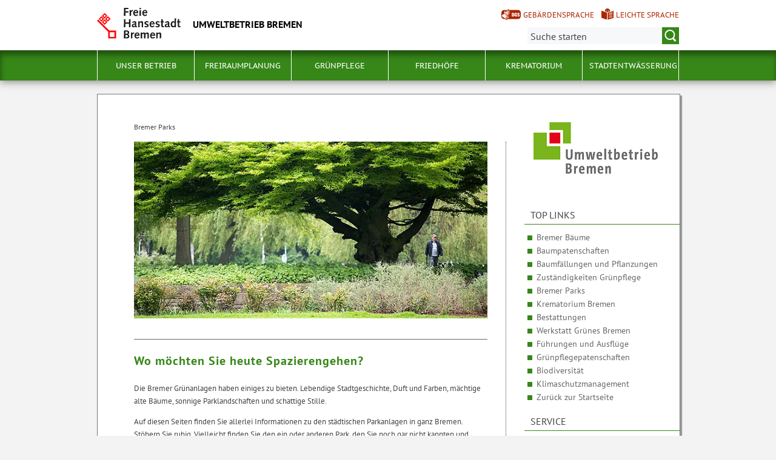

--- FILE ---
content_type: text/html; charset=utf-8
request_url: https://www.umweltbetrieb-bremen.de/bremer-parks-1467
body_size: 12456
content:
<!doctype html>
<html class="no-js" lang="de">
<head>
    <script src="/static/notSupported/notSupported.js"></script>
            <link rel="canonical" href="https://www.umweltbetrieb-bremen.de/bremer-parks-1467"/>
    <title>Bremer Parks - Umweltbetrieb Bremen</title>
<meta http-equiv="Content-Type" content="text/html; charset=utf-8">
<meta name="keywords" content="Bremen, Parks, Bremer Parks, ">
<meta name="description" content="">
<meta name="author" content="">
<meta name="viewport" content="width=device-width,initial-scale=1">

<link rel="shortcut icon" href="https://www.umweltbetrieb-bremen.de/fastmedia/3/favicon.ico">
  
  <noscript>
      <link rel="stylesheet" type="text/css" href="/sixcms/detail.php/template/01_noscript_css_d"/>
  </noscript>
  <link rel="stylesheet" type="text/css" href="/sixcms/detail.php/template/01_css_d?lang=de"/>
  <link rel="stylesheet" type="text/css" href="/static/css/html5/style.css"/>
  <link rel="stylesheet" type="text/css" href="/sixcms/detail.php/template/01_portal_css_d?lang=de"/>



<script src="/sixcms/detail.php/template/00_script_js_d"></script>

</head>


<body class="kogis">
<script>
    document.documentElement.classList.remove("no-js");
    document.documentElement.classList.add("js");
    document.body.classList.remove("no-js");
    document.body.classList.add("js");
</script>

<nav title="Inhaltsbereiche direkt anspringen">
    <ul class="skip-links">
        <li><a id="js_main_nav_workaround" href="#main_nav_anchor">Zur Hauptnavigation</a></li>        <li><a href="#main">Zum Inhalt</a></li>                   <li><a href="#marginal">Zum weiterführenden Inhalt</a></li>                <li><a href="#footer">Zur Fußzeile</a></li>    </ul>
</nav>

<a href="#main_nav_anchor" aria-label="zur Navigation" class="navbar-toggle" data-toggle="offcanvas" data-target="#myNavmenu" data-canvas="body">
    <span class="sr-only">zur Navigation</span>
    <span class="icon-bar"></span>
    <span class="icon-bar"></span>
    <span class="icon-bar"></span>
</a>
<nav id="myNavmenu" class="navmenu navmenu-default navmenu-fixed-left offcanvas"></nav><!-- Matomo 1.0 -->
<script type="text/javascript">
    var _paq = window._paq = window._paq || [];
    /* tracker methods like "setCustomDimension" should be called before "trackPageView" */
    _paq.push(["setDoNotTrack", true]);
    _paq.push(["disableCookies"]);
    _paq.push(['trackPageView']);
    _paq.push(['enableLinkTracking']);
    (function() {
    var u="https://piwik.bremen.de/";
    _paq.push(['setTrackerUrl', u+'matomo.php']);
    _paq.push(['setSiteId', '65']);
    var d=document, g=d.createElement('script'), s=d.getElementsByTagName('script')[0];
    g.type='text/javascript'; g.async=true; g.src=u+'matomo.js'; s.parentNode.insertBefore(g,s);
    })();
</script>
<noscript><p><img src="https://piwik.bremen.de/matomo.php?idsite=65&rec=1" style="border:0;" alt="" /></p></noscript>
<!-- End Matomo Code --><header class="header">
    <div class="centerframe">
        <div class="info_wrapper">
    <a href="https://www.umweltbetrieb-bremen.de" title="Zur Startseite">
        <div class="logo_wrapper">
            <img src="https://www.umweltbetrieb-bremen.de/static/img/html5/bremen_logo_schwarz.svg" width="138" height="51" alt=""/>
        </div>

        <div class="name">Umweltbetrieb Bremen</div>

            </a>
</div>        <nav id="extra_lang" aria-label="Sprachvarianten"><a href="https://www.umweltbetrieb-bremen.de/gebaerdensprache-10039" class="head_dgs2" title="Kurzvorstellung in Geb&auml;rdensprache" aria-label="Kurzvorstellung in Geb&auml;rdensprache">Gebärdensprache</a><a href="https://www.umweltbetrieb-bremen.de/leichte-sprache-10037" class="head_easy_language2" title="Kurzvorstellung in Leichter Sprache" aria-label="Kurzvorstellung in Leichter Sprache">Leichte Sprache</a></nav>                    <form method="get" id="searchform" role="search" action="/sixcms/detail.php">
    <input type="hidden" name="template" value="20_search_d">
    <input type="hidden" name="search[send]" value="true">
    <input type="hidden" name="lang" value="de">
    <button id="open-mobile-search">
        <img alt="Suche öffnen" src="/static/img/html5/lupe_rot.svg"/>
        <img alt="Suche schließen" src="/static/img/html5/lupe_weiss.svg"/>
    </button>
    <label>
        <span>Suche:</span>
        <input type="text" aria-label="Suche:"
               value="" name="search[vt]" id="searchinput"
               placeholder="Suche starten"/>
    </label>
    <button title="Suche starten" id="runsearch" type="submit" value="">
        <img alt="Suche starten" src="/static/img/html5/lupe_weiss.svg"/>
    </button>
</form>
            </div>
        <div id="mainNavi">
        <div class="navi">
            <div class="centerframe">
                <div class="logo_wrapper">
                    <a id="navilogo" href=""><img
                                src="/static/img/html5/bremen_logo_weiss.svg"
                                alt="Logo Verwaltung Bremen" width="30" height="11"/></a>
                </div>
                <nav class="megamenu" tabindex="-1" id="navi_main">
                    <noscript>
                        <ol class="accessible-megamenu">
                            <li class="accessible-megamenu-top-nav-item">
                                <span class="topLevel"><a href="#main_nav_anchor">Zur Navigation</a></span>
                            </li>
                            <li class="accessible-megamenu-top-nav-item"><span class="topLevel"><a href="#container">Zum Inhalt</a></span>
                            </li>
                            <li class="accessible-megamenu-top-nav-item"><span class="topLevel"><a href="#footer_cc">Zur Fu&szlig;zeile</a></span>
                            </li>
                        </ol>
                    </noscript>
                </nav>
            </div>
        </div>
    </div>
</header>
<div class="mobile nav">
    <span id="nav_back_label" style="display:none;">zurück</span>
    <span id="nav_navigation_label" style="display:none;">Navigation</span>
    <a href="#" class="head_entity" id="mobile_navigation">Navigation</a>
</div><div class=centerframe>
	<div id="container">

<div class="article" id="main" role="main" tabindex="-1">

<div class="main_article breadcrumb"><div class="hiddentext">Sie sind hier:</div><ul class="breadcrump"><li>Bremer Parks</li></ul></div><div class="main_article"><div  class="entry-wrapper-1col entry-wrapper-bild_komplett"><div class="clearfix"></div><div class="article_head_image"><img src="/fastmedia/12/thumbnails/Seite-Bremer-Parks-Startseite.png.29523.webp" title="Bild eines großen Laubbaumes" alt="Bild eines großen Laubbaumes"  class=""  /><div class="legend"></div></div></div><div  class="entry-wrapper-1col entry-wrapper-normal"><div class="clearfix"></div><h1>Wo möchten Sie heute Spazierengehen?
</h1><p>Die Bremer Grünanlagen haben einiges zu bieten. Lebendige Stadtgeschichte, Duft und Farben, mächtige alte Bäume, sonnige Parklandschaften und schattige Stille. </p><p>
Auf diesen Seiten finden Sie allerlei Informationen zu den städtischen Parkanlagen in ganz Bremen. Stöbern Sie ruhig. Vielleicht finden Sie den ein oder anderen Park, den Sie noch gar nicht kannten und gerne einmal kennenlernen würden.  </p><div class="article"><div class="news_article" id="news_2293_1"><h2><a href="https://www.umweltbetrieb-bremen.de/bremer-parks/hansegarten-im-utbremer-gruen-19114" title="Direkt zum Inhalt: Blanker Hans"><span> Blanker Hans</span></a></h2><img src="/sixcms/media.php/18/thumbnails/Blanker-Hans_klein-und-gro.png.26745.webp" class="inline_left" alt="Ein Meer aus Sonnenblumen" title="Ein Meer aus Sonnenblumen"><p>Es ist sicherlich kein Zufall, dass das kurz nach der Sturmflut im Jahr 1962 erbaute Wohngebiet den Namen „Blanker Hans“ bekam. Ebenso wie die dazugehörige Grünanlage. Das Huchtinger Fleet setzte damals das Huchtinger Umland unter Wasser, so dass sich der Stadtteil wie eine Insel aus den Wassermassen hervorhob. Nach der Sturmflut zog sich das Huchtinger Fleet wieder zu einem dünnen Rinnsal zurück, zu dem es sich im Laufe der Zeit reduziert hatte...

 <a title="Direkt zum Inhalt: Blanker Hans" href="https://www.umweltbetrieb-bremen.de/bremer-parks/hansegarten-im-utbremer-gruen-19114">WEITER</a><br></p><div class="clearfix"></div></div><div class="news_article" id="news_2294_1"><h2><a href="https://www.umweltbetrieb-bremen.de/bremer-parks/boeses-park-2506" title="Direkt zum Inhalt: Böses Park"><span> Böses Park</span></a></h2><img src="/sixcms/media.php/18/thumbnails/Boeses-Park_-klein-und-gro.png.26742.webp" class="inline_left" alt="Parkbank im Böses Park" title="Parkbank im Böses Park"><p>Sofort zu erkennen ist der Böses Park an seinem unverwechselbarem Farbenspiel, das in seinem kleinen Buchenwäldchen leuchtet, besonders wenn die Sonne scheint. Hinter der markanten Installation stecken 34 Holzstämme in blau, rot, gelb und grün, die bei einem studentischen Kunstprojekt in den geschlossenen Baumbestand integriert wurden. Seit der Neugestaltung des gut 100 Jahre alten Böses Park, die 2005 abgeschlossen wurde, bildet der Park...

 <a title="Direkt zum Inhalt: Böses Park" href="https://www.umweltbetrieb-bremen.de/bremer-parks/boeses-park-2506">WEITER</a><br></p><div class="clearfix"></div></div><div class="news_article" id="news_12059_1"><h2><a href="https://www.umweltbetrieb-bremen.de/bremer-parks/focke-museum-12057" title="Direkt zum Inhalt: Focke-Museum"><span> Focke-Museum</span></a></h2><img src="/sixcms/media.php/18/thumbnails/Teaser-Park-am-Focke-Museum.jpg.26826.webp" class="inline_left" alt="" title=""><p>Das Focke-Museum ist in Bremen eine Institution. Und der Park?  Der Park gehört einfach dazu. Er ist aber weit mehr als ein nettes Ambiente für das Focke-Museum. Denn er beherbergt ebenfalls wahre Schätze, und das nicht nur museal, sondern auch höchst lebendig, wie sich schnell bei einer intensiven Beschäftigung mit den dort wachsenden Pflanzen heraus stellt. Oft bewundert wird die alte Eiche, die seit 350 Jahren im Museumspark wächst.

 <a title="Direkt zum Inhalt: Focke-Museum" href="https://www.umweltbetrieb-bremen.de/bremer-parks/focke-museum-12057">WEITER</a><br></p><div class="clearfix"></div></div><div class="news_article" id="news_2297_1"><h2><a href="https://www.umweltbetrieb-bremen.de/bremer-parks/gruenanlage-arsten-sued-west-2515" title="Direkt zum Inhalt: Grünanlage Arsten Süd-West"><span> Grünanlage Arsten Süd-West</span></a></h2><img src="/sixcms/media.php/18/thumbnails/Arsten-Sued-West_-klein-und-galerie.png.26739.webp" class="inline_left" alt="Ein gelbes Blumenmeer" title="Ein gelbes Blumenmeer"><p>Noch Anfang 2000 bestand Arsten Süd-West aus Ackerland und Feldern. Inzwischen bietet der zwischen Kattenesch und Arsten liegende Standort ein attraktives Wohnbaugebiet mit großzügig angelegten Grünverbindungen, die das Neubaugebiet wie ein grünes Netz durchziehen.<br>
Mit dem Bau der Grünanlage durch Umweltbetrieb Bremen wurden hier nicht nur Lebensräume für zahlreiche Tier- und Pflanzenarten geschaffen, sondern auch ansprechende Angebote für Erholung...

 <a title="Direkt zum Inhalt: Grünanlage Arsten Süd-West" href="https://www.umweltbetrieb-bremen.de/bremer-parks/gruenanlage-arsten-sued-west-2515">WEITER</a><br></p><div class="clearfix"></div></div><div class="news_article" id="news_2301_1"><h2><a href="https://www.umweltbetrieb-bremen.de/bremer-parks/gruenzug-west-2529" title="Direkt zum Inhalt: Grünzug West"><span> Grünzug West</span></a></h2><img src="/sixcms/media.php/18/thumbnails/Gruenzug-West_klein-und-galerieIMG_0029.png.26738.webp" class="inline_left" alt="Statue im Grünzug West" title="Statue im Grünzug West"><p>100 Jahre ist es her, seit die Eisenbahn von Bremen nach Burg in der Höhe von Gröpelingen verlegt wurde und auf der ehemaligen Trasse ein kilometerlanger Grünzug entstand. 1953 wurden die ersten Bauabschnitte der Grünzüge Utbremen (von der Bornemacher bis zur St. Magnus-Straße) und West (Morgenlandstraße/Ohlenhof) in Angriff genommen. Damit begann ein Prozeß, mit dem der erste stadtteilübergreifende Grünzug Bremens Abschnitt für Abschnitt...

 <a title="Direkt zum Inhalt: Grünzug West" href="https://www.umweltbetrieb-bremen.de/bremer-parks/gruenzug-west-2529">WEITER</a><br></p><div class="clearfix"></div></div><div class="news_article" id="news_2302_1"><h2><a href="https://www.umweltbetrieb-bremen.de/bremer-parks/heinekens-park-2531" title="Direkt zum Inhalt: Heinekens Park"><span> Heinekens Park</span></a></h2><img src="/sixcms/media.php/18/thumbnails/heineckens-Park-klein-und-gro%C3%9F.png.26737.webp" class="inline_left" alt="kleiner Weg im Park" title="kleiner Weg im Park"><p>Diese schöne Parkanlage in Oberneuland trägt ihren Namen nach Bürgermeister Christian Abraham Heineken. Er lebte von 1752 bis 1818, stammte aus einer bremischen Arztfamilie, studierte Jura und war bereits mit 27 Jahren Ratsherr in Bremen. Zusammen mit dem Senator Johann Gildemeister hat er die erste trigonometrische Vermessung Bremens und seiner Umgebung vorgenommen...

 <a title="Direkt zum Inhalt: Heinekens Park" href="https://www.umweltbetrieb-bremen.de/bremer-parks/heinekens-park-2531">WEITER</a><br></p><div class="clearfix"></div></div><div class="news_article" id="news_2303_1"><h2><a href="https://www.umweltbetrieb-bremen.de/bremer-parks/holdheim-park-2533" title="Direkt zum Inhalt: Holdheim Park"><span> Holdheim Park</span></a></h2><img src="/sixcms/media.php/18/thumbnails/Holdheim_klein.jpg.26744.webp" class="inline_left" alt="Bäume mit Ästen ohne viele Blätter" title="Bäume mit Ästen ohne viele Blätter"><p>Größe: Erhaltener „Kernpark“ rund 7.700 qm (rund 0,8 Hektar), privater Teil um die Villa zusätzlich rund 5.400 qm Lage: Horn-Lehe; Apfelallee, Auf dem Rüten</p><p>
Vor fast 200 Jahren legte der damalige Bremer Senator Johann F. Abegg den Grundstein für den heutigen Holdheim Park. Im Jahre 1810 beauftragte Johann F. Abegg, den lilienthaler Baumeister Hinrich Kaars, mit dem Bau eines Sommersitzes (holdes heim = Holdheim). Um auch die anliegende...

 <a title="Direkt zum Inhalt: Holdheim Park" href="https://www.umweltbetrieb-bremen.de/bremer-parks/holdheim-park-2533">WEITER</a><br></p><div class="clearfix"></div></div><div class="news_article" id="news_9919_1"><h2><a href="https://www.umweltbetrieb-bremen.de/links-downloads/baumgutachten-kippenberg-gymnasium-schwachhauser-heerstr-januar-2026-20710" title="Direkt zum Inhalt: Hohentorspark - Ein Kleinod in der Neustadt"><span> Hohentorspark - Ein Kleinod in der Neustadt</span></a></h2><img src="/sixcms/media.php/18/thumbnails/Hohentor%20InnenQuadrart.png.png.26809.webp" class="inline_left" alt="Blumen im Hohentorspark" title="Blumen im Hohentorspark"><p>Der idyllische Hohentorspark mit seinen farbenprächtigen Stauden ist ein echtes Kleinod im Hohentorsquartier. Nach seiner Sanierung durch den Umweltbetrieb Bremen im Jahr 2012 darf er sich getrost zu den schönsten Plätzen in der Neustadt zählen.

 <a title="Direkt zum Inhalt: Hohentorspark - Ein Kleinod in der Neustadt" href="https://www.umweltbetrieb-bremen.de/links-downloads/baumgutachten-kippenberg-gymnasium-schwachhauser-heerstr-januar-2026-20710">WEITER</a><br></p><div class="clearfix"></div></div><div class="news_article" id="news_2304_1"><h2><a href="https://www.umweltbetrieb-bremen.de/bremer-parks/hoepkens-ruh-2535" title="Direkt zum Inhalt: Höpkens Ruh"><span> Höpkens Ruh</span></a></h2><img src="/sixcms/media.php/18/thumbnails/H%C3%B6pkens-ruh.klein-und-gross.png.26736.webp" class="inline_left" alt="Weiße Brücke im Park" title="Weiße Brücke im Park"><p>In Höpkens Ruh steht die Zeit still. <br>
Wenn der Wind durch die 200 Jahre alten Eichen säuselt, auf schattigen Teichen sanft die Entengrütze schaukelt und an den Ufern betagte Sumpfzypressen ihre Luftwurzeln wie Kobolde aus dem Boden strecken, fühlt man sich in Höpkens Ruh wie an einem verwunschenen Ort. Vieles ist hier noch wie vor 200 Jahren, als der Jurist Jacob Friedrich Schultz dem Park seinen romantischen Stil verlieh...

 <a title="Direkt zum Inhalt: Höpkens Ruh" href="https://www.umweltbetrieb-bremen.de/bremer-parks/hoepkens-ruh-2535">WEITER</a><br></p><div class="clearfix"></div></div><div class="news_article" id="news_2305_1"><h2><a href="https://www.umweltbetrieb-bremen.de/bremer-parks/knoops-park-2537" title="Direkt zum Inhalt: Knoops Park"><span> Knoops Park</span></a></h2><img src="/sixcms/media.php/18/thumbnails/Knoops-Park_klein-und-galerie.png.26735.webp" class="inline_left" alt="Nahaufnahme der Hände einer Statue" title="Nahaufnahme der Hände einer Statue"><p>Nach zwei Weltkriegen, Finanznöten, Abrissen und Umbauten hat der ehemalige Park des Barons Ludwig Knoop viel erlebt und doch nichts von seiner Schönheit eingebüßt. Die romantische Hanglage an der Lesum verführt zum Lustwandeln. Mit den geschwungenen Freitreppen, den versteckten Grotten und seltenen Bäumen ist der im italienischen Renaissance-Stil erbaute Park weit über Bremens Grenzen hinaus bekannt...

 <a title="Direkt zum Inhalt: Knoops Park" href="https://www.umweltbetrieb-bremen.de/bremer-parks/knoops-park-2537">WEITER</a><br></p><div class="clearfix"></div></div><div class="news_article" id="news_2306_1"><h2><a href="https://www.umweltbetrieb-bremen.de/bremer-parks/menke-park-2483" title="Direkt zum Inhalt: Menke Park"><span> Menke Park</span></a></h2><img src="/sixcms/media.php/18/thumbnails/menke-park-teaser.png.26743.webp" class="inline_left" alt="Bäume mit Ästen ohne viele Blätter" title="Bäume mit Ästen ohne viele Blätter"><p>Bremen hat eine Fülle herrlicher Parks. Mit einer Vielfalt beindruckender Bäume. Und im Menke Park sind die Bäume nicht nur besonders eindrucksvoll,hier können sie auch etwas ganz Besonderes. Sie können sprechen...Im Juni 2001 taten sich die Baumpflegefirma Baumrausch und Umweltbetrieb Bremen zusammen, um ein in Deutschland bisher einmaliges Baumerlebnisfeld zu entwerfen. So wurde der Menke Park in Oberneuland durch einen schön gestalteten...

 <a title="Direkt zum Inhalt: Menke Park" href="https://www.umweltbetrieb-bremen.de/bremer-parks/menke-park-2483">WEITER</a><br></p><div class="clearfix"></div></div><div class="news_article" id="news_19116_1"><h2><a href="https://www.umweltbetrieb-bremen.de/bremer-parks/hansegarten-im-utbremer-gruen-19114" title="Direkt zum Inhalt: Hansegarten"><span> Hansegarten</span></a></h2><img src="/sixcms/media.php/18/thumbnails/Herbstbild%202009.jpg.26880.webp" class="inline_left" alt="Blühende Stauden mit Skulptur des Archimedes" title="Blühende Stauden mit Skulptur des Archimedes"><p>In der Schifferstrasse, im Utbremer Grün befindet sich ein blumenreicher kleiner öffentlicher Garten: Der Hansegarten. <br>
Ziersträucher und Wildkräuter blühen dort um die Wette mit Anemomen, Sommerphlox, Riesenkatzenpfötchen oder Elfenblumen-  über 40 Sorten sind zu bewundern. Das zwischen Hochhäusern gelegene idyllische Fleckchen Erde ist auch aus stadthistorischer Sicht ein bewegender und überaus spannender Ort.  <br>


 <a title="Direkt zum Inhalt: Hansegarten" href="https://www.umweltbetrieb-bremen.de/bremer-parks/hansegarten-im-utbremer-gruen-19114">WEITER</a><br></p><div class="clearfix"></div></div><div class="news_article" id="news_2295_1"><h2><a href="https://www.umweltbetrieb-bremen.de/bremer-parks/die-neustadtswallanlagen-2509" title="Direkt zum Inhalt: Die Neustadtswallanlagen"><span> Die Neustadtswallanlagen</span></a></h2><img src="/sixcms/media.php/18/thumbnails/neustadtwallanlage.jpg.26741.webp" class="inline_left" alt="Rosa Blumen und Statue" title="Rosa Blumen und Statue"><p>Die Neustadtswallanlagen sind ebenso wie die denkmalgeschützten Altstadtswallanlagen aus der alten Bremer Stadtbefestigung hervorgegangen. Die schrittweise durchgeführte Modernisierung der Parkanlage hat nicht nur die Verbesserung der Aufenthaltsqualität zum Ziel, sie soll auch betonen, dass die Neustadtswallanlagen Bestandteil des alten historischen Wallrings sind....

 <a title="Direkt zum Inhalt: Die Neustadtswallanlagen" href="https://www.umweltbetrieb-bremen.de/bremer-parks/die-neustadtswallanlagen-2509">WEITER</a><br></p><div class="clearfix"></div></div><div class="news_article" id="news_2307_1"><h2><a href="https://www.umweltbetrieb-bremen.de/bremer-parks/oslebshauser-park-2488" title="Direkt zum Inhalt: Oslebshauser Park"><span> Oslebshauser Park</span></a></h2><img src="/sixcms/media.php/18/thumbnails/oslebshauser-park-klein.png.26734.webp" class="inline_left" alt="Kinder auf Drehscheibe" title="Kinder auf Drehscheibe"><p>Der ehemalige stark waldartige Gutspark mit kleinen Teichen wurde 1931 durch die Stadtgemeinde Bremen erworben und durch Gartendirektor Freye für seine neuen Aufgaben umgestaltet. 1932 wurde er schließlich allen Bürgern zugänglich gemacht und ist inzwischen zu einer unverzichtbare Stadtoase geworden. Vom Kind bis hin zum Rentner bietet er mit Teich, Wiesen und Buchenwäldchen ein Stück Naturerlebnis...

 <a title="Direkt zum Inhalt: Oslebshauser Park" href="https://www.umweltbetrieb-bremen.de/bremer-parks/oslebshauser-park-2488">WEITER</a><br></p><div class="clearfix"></div></div><div class="news_article" id="news_2308_1"><h2><a href="https://www.umweltbetrieb-bremen.de/bremer-parks/gruenanlage-osterdeich-2490" title="Direkt zum Inhalt: Grünanlage Osterdeich"><span> Grünanlage Osterdeich</span></a></h2><img src="/sixcms/media.php/18/thumbnails/Osterdeich_klein-und-gro.png.26733.webp" class="inline_left" alt="Menschen sonnen sich am Osterdeich" title="Menschen sonnen sich am Osterdeich"><p>Die Grünanlage am Osterdeich ist keine Grünanlage im klassischen Sinne. Sie ist Teil des Deiches, der die Innenstadt vor Hochwasser schützt. <br>
Der Osterdeich führt auf rund 2,5 km an der Weser entlang. Angefangen bei der Tiefer, vorbei an den Wallanlagen, der Sielwallfähre und dem Weserstadion führt er über die Pauliner Marsch hinaus bis zur Hastedter Brückenstraße...

 <a title="Direkt zum Inhalt: Grünanlage Osterdeich" href="https://www.umweltbetrieb-bremen.de/bremer-parks/gruenanlage-osterdeich-2490">WEITER</a><br></p><div class="clearfix"></div></div><div class="news_article" id="news_2300_1"><h2><a href="https://www.umweltbetrieb-bremen.de/bremer-parks/gruenzug-osterholz-tenever-2527" title="Direkt zum Inhalt: Grünzug Osterholz Tenever"><span> Grünzug Osterholz Tenever</span></a></h2><img src="/sixcms/media.php/18/thumbnails/Osterholz_Tenever_klein-und-Gro.png.26746.webp" class="inline_left" alt="Schaukel auf Spielplatz" title="Schaukel auf Spielplatz"><p>Dieser Grünzug bildet das „Grüne Rückgrat „ Tenevers. Mit seinem dichten Baumbestand trennt er die Wohnbebauung wirksam von der Autobahn A 27 und dient selbst als Verkehrsachse für Fußgänger und Radfahrer. Großzügig angelegte Wege für Fußgänger und Radfahrer führen durch dichtes Grün. </p><p>
Zusammen mit dem Erholungsgebiet Bultensee und der Sportanlage Schevemoor (Walliserstr.) bildet der langgestreckte Grünzug viel...

 <a title="Direkt zum Inhalt: Grünzug Osterholz Tenever" href="https://www.umweltbetrieb-bremen.de/bremer-parks/gruenzug-osterholz-tenever-2527">WEITER</a><br></p><div class="clearfix"></div></div><div class="news_article" id="news_2702_1"><h2><a href="https://www.umweltbetrieb-bremen.de/bremer-parks/schlosspark-sebaldsbrueck-2539" title="Direkt zum Inhalt: Schlosspark Sebaldsbrück"><span> Schlosspark Sebaldsbrück</span></a></h2><img src="/sixcms/media.php/18/thumbnails/schlosspark-klein-und-galerie.png.26747.webp" class="inline_left" alt="Buddha-Statue eingebettet in Blättern" title="Buddha-Statue eingebettet in Blättern"><p>Das ehemalige adlige Gut von 1683 kam um 1800 in den Besitz von Dr. Gerhard Meier und wurde 1843 zum Landgut und von der Familie Adami gekauft. Die Familie Adami bebaute den Schloßpark mit einem Herrenhaus im englisch-gotischen Stil der damaligen Zeit. </p><p>
1903 wurde das Gebäude durch den Landwirt A. Meyer zu einer Gaststätte im öffentlichen Park umgestaltet...

 <a title="Direkt zum Inhalt: Schlosspark Sebaldsbrück" href="https://www.umweltbetrieb-bremen.de/bremer-parks/schlosspark-sebaldsbrueck-2539">WEITER</a><br></p><div class="clearfix"></div></div><div class="news_article" id="news_2296_1"><h2><a href="https://www.umweltbetrieb-bremen.de/bremer-parks/gruenanlage-am-sodenmattsee-2513" title="Direkt zum Inhalt: Grünanlage am Sodenmattsee (Grünzentrum Huchting)"><span> Grünanlage am Sodenmattsee (Grünzentrum Huchting)</span></a></h2><img src="/sixcms/media.php/18/thumbnails/Gr%C3%BCnzentrum-Huchting-Sodenmattsee-klein-und-galerie.png.26740.webp" class="inline_left" alt="Eisengebilde" title="Eisengebilde"><p>Am Anfang war der See <br>
Sei über 40 Jahren arbeitet Umweltbetrieb Bremen an der Weiterentwicklung des Grünzentrums Huchting.<br>
Die Erfolgsgeschichte begann 1962 mit dem Aushub des Baggersees für die B75 und führt in vielen Jahren kontinuierlicher Planung zu einem großzügigen, naturnahen Freiraum mitten in der Stadt. Schrittweise wurde die Parkanlage parallel zur baulichen Verdichtung des Stadtteils weiterentwickelt und den Bedürfnissen...

 <a title="Direkt zum Inhalt: Grünanlage am Sodenmattsee (Grünzentrum Huchting)" href="https://www.umweltbetrieb-bremen.de/bremer-parks/gruenanlage-am-sodenmattsee-2513">WEITER</a><br></p><div class="clearfix"></div></div><div class="news_article" id="news_2310_1"><h2><a href="https://www.umweltbetrieb-bremen.de/bremer-parks/stadtgarten-vegesack-2494" title="Direkt zum Inhalt: Stadtgarten Vegesack"><span> Stadtgarten Vegesack</span></a></h2><img src="/sixcms/media.php/18/thumbnails/Stadtgarten-vegesack-klein-und-galerie.png.26732.webp" class="inline_left" alt="Blick auf ein Schiff vom Park aus" title="Blick auf ein Schiff vom Park aus"><p>Der Stadtgarten Vegesack geht zurück auf den Botaniker Dr. Wilhelm Albrecht Roth (1757-1834). 1827 baute er ein Sommerhaus am Weserhang und kultivierte die Vegesacker Wasserkante, ursprünglich Sand- und Heideflächen am steilen Weserufer, als Garten, in dem er zahlreiche seltene Bäume und Sträucher pflanzte. Er begründete damit einen attraktiven Standort für Sommersitze berühmter...

 <a title="Direkt zum Inhalt: Stadtgarten Vegesack" href="https://www.umweltbetrieb-bremen.de/bremer-parks/stadtgarten-vegesack-2494">WEITER</a><br></p><div class="clearfix"></div></div><div class="news_article" id="news_2311_1"><h2><a href="https://www.umweltbetrieb-bremen.de/bremer-parks/vahrer-see-2496" title="Direkt zum Inhalt: Vahrer See"><span> Vahrer See</span></a></h2><img src="/sixcms/media.php/18/thumbnails/Vahrer-See_klein-und-galerie.png.26731.webp" class="inline_left" alt="Kleiner Steg" title="Kleiner Steg"><p>Die Neue Vahr entstand Ende der 50er Jahre als eigenständiger, durchgrünter Vorort mit ca. 10.000 Wohnungen und galt damals als sehr fortschrittliches Wohnungsbauprojekt. </p><p>
Das grüne Zentrum der Neuen Vahr bilden die Grünflächen am Vahrer See. Im Laufe der Jahrzehnte hat sich hier ein prächtiger Baumbestand entwickelt und rundum den Vahrer See sind inzwischen viele...

 <a title="Direkt zum Inhalt: Vahrer See" href="https://www.umweltbetrieb-bremen.de/bremer-parks/vahrer-see-2496">WEITER</a><br></p><div class="clearfix"></div></div><div class="news_article" id="news_2312_1"><h2><a href="https://www.umweltbetrieb-bremen.de/bremer-parks/die-wallanlagen-2502" title="Direkt zum Inhalt: Die Wallanlagen"><span> Die Wallanlagen</span></a></h2><img src="/sixcms/media.php/18/thumbnails/Wallanlagen_klein-und-gro.png.26730.webp" class="inline_left" alt="Ein buntes Blumenmeer" title="Ein buntes Blumenmeer"><p>Wie ein grünes Band umschließen die historischen Wallanlagen das Stadtzentrum Bremens. Mit ihren sanft ansteigenden Hügeln, dem sich malerisch schlängelnden Stadtgraben, und einem gut erhaltenen Baumbestand bereichern sie die Stadt mit einer unvergleichlichen Freiraumqualität. Ein Photo von der historischen Mühle am Wall mit den farbenprächtigen Pflanzungen ist obligatorisch, ehrfürchtiges Staunen vor der mächtigen Baumhasel...

 <a title="Direkt zum Inhalt: Die Wallanlagen" href="https://www.umweltbetrieb-bremen.de/bremer-parks/die-wallanlagen-2502">WEITER</a><br></p><div class="clearfix"></div></div><div class="news_article" id="news_2314_1"><h2><a href="https://www.umweltbetrieb-bremen.de/bremer-parks/waller-park-2504" title="Direkt zum Inhalt: Waller Park"><span> Waller Park</span></a></h2><img src="/sixcms/media.php/18/thumbnails/WallerPark_klein-und-galerie.png.26729.webp" class="inline_left" alt="Ein großer Baum" title="Ein großer Baum"><p>1179 wird erstmals vom ‚Hof-Walle‘ gesprochen: Das hier ansässige Ritter- und Patriziergeschlecht stirbt im 15. Jahrhundert aus, aber 1635 pachtet Ritter Christoph Ludwig Raschen, im Dreißigjährigen Krieg als Diplomat tätig, es als Alterssitz. Das Gut Walle gelangt 1833 in den Besitz der Familie Achelis. Sie bauten sich einen „Lustsitz“ am See, erweiterten den Grundbesitz durch Ankäufe...

 <a title="Direkt zum Inhalt: Waller Park" href="https://www.umweltbetrieb-bremen.de/bremer-parks/waller-park-2504">WEITER</a><br></p><div class="clearfix"></div></div><div class="news_article" id="news_2315_1"><h2><a href="https://www.umweltbetrieb-bremen.de/bremer-parks/waetjens-park-2519" title="Direkt zum Inhalt: Wätjens Park"><span> Wätjens Park</span></a></h2><img src="/sixcms/media.php/18/thumbnails/WaetjensPark-klein.png.26728.webp" class="inline_left" alt="Ein Brunnengebilde" title="Ein Brunnengebilde"><p>Der idyllische Wätjenspark mit der schlossartigen Villa im Zentrum ist die älteste Parkanlage in Bremen Nord und hat turbulente Zeiten hinter sich, die nicht immer schön waren. 1830 angelegt wechselte er seit seiner Gründung von Hand zu Hand, verkam als Industriegelände, wurde zwangsversteigert und stieg nach seiner Sanierung wie Phönix aus der Asche...

 <a title="Direkt zum Inhalt: Wätjens Park" href="https://www.umweltbetrieb-bremen.de/bremer-parks/waetjens-park-2519">WEITER</a><br></p><div class="clearfix"></div></div><div class="news_article" id="news_2317_1"><h2><a href="https://www.umweltbetrieb-bremen.de/bremer-parks/weseruferpark-rablinghausen-2525" title="Direkt zum Inhalt: Weseruferpark Rablinghausen"><span> Weseruferpark Rablinghausen</span></a></h2><img src="/sixcms/media.php/18/thumbnails/Weseruferpark_teaser.png.26726.webp" class="inline_left" alt="Eine Boje auf dem Rasen" title="Eine Boje auf dem Rasen"><p>Der Uferpark wurde 1970 unter der Federführung des Hamburger Architekten Karl-Georg Lindenlaub angelegt. Das zuvor auf diesem Gebiet gelegene, im 13. Jahrhundert erstmals erwähnte Dorf Lankenau, wurde im Zuge der Weservertiefung und der Anlage des Neustädter Hafens eingeebnet. Der bei Anlage des Hafens aus der Weser ausgebaggerte Sand wurde in einer Dicke von etwa 5-7 Metern aufgespült und mit einer dünnen Schicht…

 <a title="Direkt zum Inhalt: Weseruferpark Rablinghausen" href="https://www.umweltbetrieb-bremen.de/bremer-parks/weseruferpark-rablinghausen-2525">WEITER</a><br></p><div class="clearfix"></div></div><div class="news_article" id="news_2316_1"><h2><a href="https://www.umweltbetrieb-bremen.de/bremer-parks/gruenanlage-westerdeich-2521" title="Direkt zum Inhalt: Grünanlage Westerdeich"><span> Grünanlage Westerdeich</span></a></h2><img src="/sixcms/media.php/18/thumbnails/Wesetrdeich-klein_73.4352.png.26727.webp" class="inline_left" alt="Spielende Kinder" title="Spielende Kinder"><p>Von der Ladestraße bis zu den Kleingärten zieht sich mit der Grünanlage am Westerdeich ein Stück grünes Deichvorland entlang der Weser, das vor kurzem eine Wiederbelebung erfuhr. Die Grünanlage wurde in den 1950er Jahren angelegt. Da zur gleichen Zeit die Weser begradigt und das Ufer mit Wasserbausteinen befestigt wurde, gingen die attraktiven Sandstrände als Zugangs- und Aufenthaltsbereiche an der Weser verloren...

 <a title="Direkt zum Inhalt: Grünanlage Westerdeich" href="https://www.umweltbetrieb-bremen.de/bremer-parks/gruenanlage-westerdeich-2521">WEITER</a><br></p><div class="clearfix"></div></div></div></div></div>      </div> <!-- id main - class article-->

	<div class="aside" id="marginal" role="complementary" tabindex="-1"><div class="marginal_logo">
    <a class="marginal_picture" href="https://www.umweltbetrieb-bremen.de">
        <img src="/sixcms/media.php/27/thumbnails/UBB-Logo.jpg.10426.jpg"
             alt="Logo Umweltbetrieb Bremen"/></a>
</div>
                <div class="marginal_item teaser">
                    <h6 class='invert '>Top Links</h6>                                        <ul class="aside_list">
                        <li><a class="aside_shorthead" href="https://www.umweltbetrieb-bremen.de/bremens-baeume-16257">Bremer Bäume </a></li><li><a class="aside_shorthead" href="https://www.umweltbetrieb-bremen.de/bremens-baeume/baumpatenschaften-11764">Baumpatenschaften </a></li><li><a class="aside_shorthead" href="https://www.umweltbetrieb-bremen.de/bremens-baeume/faellen-und-pflanzen/liste-der-faellungen-und-pflanzungen-18495">Baumfällungen und Pflanzungen </a></li><li><a class="aside_shorthead" href="https://www.umweltbetrieb-bremen.de/gruenpflege/wer-macht-was-15396">Zuständigkeiten Grünpflege </a></li><li><a class="aside_shorthead" href="https://www.umweltbetrieb-bremen.de/bremer-parks-1467">Bremer Parks </a></li><li><a class="aside_shorthead" href="https://www.umweltbetrieb-bremen.de/krematorium-2280">Krematorium Bremen </a></li><li><a class="aside_shorthead" href="https://www.umweltbetrieb-bremen.de/friedhoefe/grabarten-und-bestattungsformen-3208">Bestattungen </a></li><li><a class="aside_shorthead" href="https://www.umweltbetrieb-bremen.de/unser-betrieb/werkstatt-gruenes-bremen-19902">Werkstatt Grünes Bremen </a></li><li><a class="aside_shorthead" href="https://www.umweltbetrieb-bremen.de/im-rhythmus-der-jahreszeiten-fuehrungen-2912">Führungen und Ausflüge </a></li><li><a class="aside_shorthead" href="https://www.umweltbetrieb-bremen.de/unser-betrieb/private-pflege-von-gruen-11876">Grünpflegepatenschaften </a></li><li><a class="aside_shorthead" href="https://www.umweltbetrieb-bremen.de/gruenpflege/unsere-biodiversitaetsstrategie-19650">Biodiversität  </a></li><li><a class="aside_shorthead" href="https://www.umweltbetrieb-bremen.de/klimaschutzmanagement-18512">Klimaschutzmanagement </a></li><li><a class="aside_shorthead" href="https://www.umweltbetrieb-bremen.de/startseite-15582">Zurück zur Startseite </a></li>                    </ul>
                                    </div>
                                <div class="marginal_item teaser">
                    <h6 class='invert '>Service</h6>                                        <ul class="aside_list">
                        <li><a class="aside_shorthead" href="https://www.umweltbetrieb-bremen.de/unser-betrieb/stellenausschreibungen-14656">Stellenausschreibungen </a></li><li><a class="aside_shorthead" href="https://www.umweltbetrieb-bremen.de/unser-betrieb/stellenausschreibungen/ausbildung-5468">Ausbildung </a></li><li><a class="aside_shorthead" href="https://www.umweltbetrieb-bremen.de/unser-betrieb/presse-2910">Presse </a></li><li><a class="aside_shorthead" href="https://www.umweltbetrieb-bremen.de/unser-betrieb/kontakt-2697">Kontakt </a></li><li><a class="aside_shorthead" href="https://www.umweltbetrieb-bremen.de/genehmigungen-veranstaltungen-19610">Genehmigungen Veranstaltungen </a></li><li><a class="aside_shorthead" href="https://www.umweltbetrieb-bremen.de/zentrale-beschaffungsstelle-fuer-kraftfahrzeuge-18505">Zentrale Beschaffung von Dienstfahrzeugen </a></li><li><a class="aside_shorthead" href="https://www.umweltbetrieb-bremen.de/haeufig-gestellte-fragen-2391">Häufig gestellte Fragen </a></li><li><a class="aside_shorthead" href="https://www.umweltbetrieb-bremen.de/downloads-2318">Downloads </a></li>                    </ul>
                                    </div>
                
</div> <!-- class aside - id marginal  -->
<div class="clearfix"></div>	

<div id="kacheln">
    
    
    </div>
</div> <!-- (container) -->

</div> <!-- (centerframe) -->
<!-- Navigation is inside footer because of noscript fallback! -->
<div id="main_nav_anchor"><h2>Navigation:</h2><div class="navi">
    <div class="centerframe">
        <nav class="megamenu">
            <ol class="firstlevelcount6"><li class="accessible-megamenu-top-nav-item hasChildren"><span class="topLevel"><a href="https://www.umweltbetrieb-bremen.de/unser-betrieb-15383">Unser Betrieb</a></span><div class="cols-3 accessible-megamenu-panel"><ol><li class="accessible-megamenu-panel-group"><span class="secondLevel"><a href="https://www.umweltbetrieb-bremen.de/unser-betrieb/unsere-aufgaben-15072">Unsere Aufgaben</a></span></li><li class="accessible-megamenu-panel-group"><span class="secondLevel"><a href="https://www.umweltbetrieb-bremen.de/unser-betrieb/unsere-struktur-15081">Unsere Struktur</a></span></li><li class="accessible-megamenu-panel-group"><span class="secondLevel"><a href="https://www.umweltbetrieb-bremen.de/unser-betrieb/unsere-geschichte-15083">Unsere Geschichte</a></span></li><li class="accessible-megamenu-panel-group"><span class="secondLevel"><a href="https://www.umweltbetrieb-bremen.de/unser-betrieb/unsere-ideale-15365">Unsere Ideale</a></span></li><li class="accessible-megamenu-panel-group hasChildren"><span class="secondLevel"><a href="https://www.umweltbetrieb-bremen.de/unser-betrieb/aktuelles-3161">Aktuelles</a></span><ul><li><a href="https://www.umweltbetrieb-bremen.de/unser-betrieb/aktuelles/aktuelles-neue-baenke-spielflaeche-papenstrasse-19987">Aktuelles Neue Bänke Spielfläche Papenstraße</a></li><li><a href="https://www.umweltbetrieb-bremen.de/unser-betrieb/aktuelles/neustadtswallanlagen-faellung-einer-buche-20139">Neustadtswallanlagen: Fällung einer Buche </a></li><li><a href="https://www.umweltbetrieb-bremen.de/unser-betrieb/aktuelles/aktionsprogramm-friedhof-buntentor-20191">Aktionsprogramm Friedhof Buntentor</a></li><li><a href="https://www.umweltbetrieb-bremen.de/unser-betrieb/aktuelles/500-neue-strassenbaeume-fuer-bremen-20214">500 neue Straßenbäume für Bremen </a></li><li><a href="https://www.umweltbetrieb-bremen.de/unser-betrieb/aktuelles/bluehende-farbtupfer-20381">Blühende Farbtupfer </a></li><li><a href="https://www.umweltbetrieb-bremen.de/unser-betrieb/aktuelles/jubilaeum-friedhof-riensberg-20396">Jubiläum Friedhof Riensberg</a></li><li><a href="https://www.umweltbetrieb-bremen.de/unser-betrieb/aktuelles/eichenprozessionsspinner-20468">Eichenprozessionsspinner </a></li><li><a href="https://www.umweltbetrieb-bremen.de/unser-betrieb/aktuelles/kletterspielburg-bunnsackerweg-20668">Kletterspielburg Bunnsackerweg</a></li></ul>
</li><li class="accessible-megamenu-panel-group hasChildren"><span class="secondLevel"><a href="https://www.umweltbetrieb-bremen.de/unser-betrieb/presse-2910">Presse</a></span><ul><li><a href="https://www.umweltbetrieb-bremen.de/unser-betrieb/presse/pressemitteilungen-2911">Pressemitteilungen</a></li></ul>
</li><li class="accessible-megamenu-panel-group hasChildren"><span class="secondLevel"><a href="https://www.umweltbetrieb-bremen.de/unser-betrieb/stellenausschreibungen-14656">Stellenausschreibungen</a></span><ul><li><a href="https://www.umweltbetrieb-bremen.de/unser-betrieb/stellenausschreibungen/praktikum-beim-umweltbetrieb-bremen-19922">Praktikum beim Umweltbetrieb Bremen</a></li></ul>
</li><li class="accessible-megamenu-panel-group"><span class="secondLevel"><a href="https://www.umweltbetrieb-bremen.de/unser-betrieb/private-pflege-von-gruen-11876">Private Pflege von Grün </a></span></li><li class="accessible-megamenu-panel-group hasChildren"><span class="secondLevel"><a href="https://www.umweltbetrieb-bremen.de/unser-betrieb/werkstatt-gruenes-bremen-19902">Werkstatt Grünes Bremen</a></span><ul><li><a href="https://www.umweltbetrieb-bremen.de/unser-betrieb/werkstatt-gruenes-bremen/werkstatt-gruenes-bremen-organisationen-20063">Werkstatt Grünes Bremen Organisationen</a></li><li><a href="https://www.umweltbetrieb-bremen.de/unser-betrieb/werkstatt-gruenes-bremen/aussaeen-in-der-dockstrasse-aktion-werkstatt-gruenes-bremen-20120">Aussäen in der Dockstraße - Aktion Werkstatt Grünes Bremen</a></li><li><a href="https://www.umweltbetrieb-bremen.de/unser-betrieb/werkstatt-gruenes-bremen/so-war-die-fledermausfuehrung-20185">So war die Fledermausführung</a></li><li><a href="https://www.umweltbetrieb-bremen.de/unser-betrieb/werkstatt-gruenes-bremen/werkstatt-gruenes-bremen-pflanzaktion-hastedter-park-am-weserwehr-20296">Werkstatt Grünes Bremen: Pflanzaktion Hastedter Park am Weserwehr</a></li><li><a href="https://www.umweltbetrieb-bremen.de/unser-betrieb/werkstatt-gruenes-bremen/familiennachmittag-der-werkstatt-gruenes-bremen-vom-umweltbetrieb-bremen-20495">Familiennachmittag der Werkstatt Grünes Bremen vom Umweltbetrieb Bremen</a></li></ul>
</li><li class="accessible-megamenu-panel-group"><span class="secondLevel"><a href="https://www.umweltbetrieb-bremen.de/unser-betrieb/kontakt-2697">Kontakt</a></span></li></ol></div></li>
<li class="accessible-megamenu-top-nav-item hasChildren"><span class="topLevel"><a href="https://www.umweltbetrieb-bremen.de/freiraumplanung-15421">Freiraumplanung</a></span><div class="cols-3 accessible-megamenu-panel"><ol><li class="accessible-megamenu-panel-group"><span class="secondLevel"><a href="https://www.umweltbetrieb-bremen.de/freiraumplanung/so-arbeiten-wir-15104">So arbeiten wir </a></span></li><li class="accessible-megamenu-panel-group hasChildren"><span class="secondLevel"><a href="https://www.umweltbetrieb-bremen.de/freiraumplanung/aufgabenspektrum-16155">Aufgabenspektrum </a></span><ul><li><a href="https://www.umweltbetrieb-bremen.de/freiraumplanung/aufgabenspektrum/park-und-gruenanlagen-16026">Park- und Grünanlagen</a></li><li><a href="https://www.umweltbetrieb-bremen.de/freiraumplanung/aufgabenspektrum/radwege-in-gruenanlagen-16310">Radwege in Grünanlagen</a></li><li><a href="https://www.umweltbetrieb-bremen.de/freiraumplanung/aufgabenspektrum/schulen-16320">Schulen</a></li><li><a href="https://www.umweltbetrieb-bremen.de/freiraumplanung/aufgabenspektrum/plaetze-16332">Plätze</a></li><li><a href="https://www.umweltbetrieb-bremen.de/freiraumplanung/aufgabenspektrum/kitas-16304">Kitas </a></li><li><a href="https://www.umweltbetrieb-bremen.de/freiraumplanung/aufgabenspektrum/sport-und-sonderanlagen-16339">Sport- und Sonderanlagen</a></li><li><a href="https://www.umweltbetrieb-bremen.de/freiraumplanung/aufgabenspektrum/spiel-und-mehrgenerationenplaetze-16030">Spiel- und Mehrgenerationenplätze</a></li><li><a href="https://www.umweltbetrieb-bremen.de/freiraumplanung/aufgabenspektrum/historische-parks-16346">Historische Parks</a></li></ul>
</li></ol></div></li>
<li class="accessible-megamenu-top-nav-item hasChildren"><span class="topLevel"><a href="https://www.umweltbetrieb-bremen.de/gruenpflege-15310">Grünpflege</a></span><div class="cols-3 accessible-megamenu-panel"><ol><li class="accessible-megamenu-panel-group"><span class="secondLevel"><a href="https://www.umweltbetrieb-bremen.de/gruenpflege/aufgaben-15292">Aufgaben</a></span></li><li class="accessible-megamenu-panel-group"><span class="secondLevel"><a href="https://www.umweltbetrieb-bremen.de/gruenpflege/unsere-pflegebezirke-15401">Unsere Pflegebezirke</a></span></li><li class="accessible-megamenu-panel-group"><span class="secondLevel"><a href="https://www.umweltbetrieb-bremen.de/gruenpflege/unsere-biodiversitaetsstrategie-19650">Unsere Biodiversitätsstrategie</a></span></li><li class="accessible-megamenu-panel-group"><span class="secondLevel"><a href="https://www.umweltbetrieb-bremen.de/gruenpflege/wer-macht-was-15396">Wer macht was</a></span></li></ol></div></li>
<li class="accessible-megamenu-top-nav-item hasChildren"><span class="topLevel"><a href="https://www.umweltbetrieb-bremen.de/friedhoefe-15422">Friedhöfe</a></span><div class="cols-3 accessible-megamenu-panel"><ol><li class="accessible-megamenu-panel-group"><span class="secondLevel"><a href="https://www.umweltbetrieb-bremen.de/friedhoefe/unsere-staedtischen-friedhoefe-2373">Unsere städtischen Friedhöfe</a></span></li><li class="accessible-megamenu-panel-group hasChildren"><span class="secondLevel"><a href="https://www.umweltbetrieb-bremen.de/friedhoefe/grabarten-und-bestattungsformen-3208">Grabarten und Bestattungsformen</a></span><ul><li><a href="https://www.umweltbetrieb-bremen.de/friedhoefe/grabarten-und-bestattungsformen/memoriam-garten-19722">Memoriam-Garten</a></li><li><a href="https://www.umweltbetrieb-bremen.de/friedhoefe/grabarten-und-bestattungsformen/urnengaerten-3593">Urnengärten</a></li><li><a href="https://www.umweltbetrieb-bremen.de/friedhoefe/grabarten-und-bestattungsformen/urnenmauer-3616">Urnenmauer</a></li><li><a href="https://www.umweltbetrieb-bremen.de/friedhoefe/grabarten-und-bestattungsformen/urnenfamiliengraeber-3622">Urnenfamiliengräber </a></li><li><a href="https://www.umweltbetrieb-bremen.de/friedhoefe/grabarten-und-bestattungsformen/kolumbarium-3611">Kolumbarium </a></li><li><a href="https://www.umweltbetrieb-bremen.de/friedhoefe/grabarten-und-bestattungsformen/baumgraeber-3604">Baumgräber </a></li><li><a href="https://www.umweltbetrieb-bremen.de/friedhoefe/grabarten-und-bestattungsformen/ausbringen-von-totenasche-12387">Ausbringen von Totenasche </a></li><li><a href="https://www.umweltbetrieb-bremen.de/friedhoefe/grabarten-und-bestattungsformen/anonymes-urnengrab-3590"> Anonymes Urnengrab </a></li><li><a href="https://www.umweltbetrieb-bremen.de/friedhoefe/grabarten-und-bestattungsformen/kindergrabfeld-18307">Kindergrabfeld</a></li><li><a href="https://www.umweltbetrieb-bremen.de/friedhoefe/grabarten-und-bestattungsformen/sarggraeber-3626">Sarggräber </a></li><li><a href="https://www.umweltbetrieb-bremen.de/friedhoefe/grabarten-und-bestattungsformen/mensch-haustier-bestattungen-20700">Mensch-Haustier-Bestattungen</a></li></ul>
</li><li class="accessible-megamenu-panel-group"><span class="secondLevel"><a href="https://www.umweltbetrieb-bremen.de/friedhoefe/grabmalpatenschaften-3741">Grabmalpatenschaften</a></span></li><li class="accessible-megamenu-panel-group"><span class="secondLevel"><a href="https://www.umweltbetrieb-bremen.de/friedhoefe/service-seite-fuer-bestattungsunternehmen-15603">Service-Seite für Bestattungsunternehmen</a></span></li><li class="accessible-megamenu-panel-group"><span class="secondLevel"><a href="https://www.umweltbetrieb-bremen.de/friedhoefe/feierhallen-3742">Feierhallen</a></span></li><li class="accessible-megamenu-panel-group"><span class="secondLevel"><a href="https://www.umweltbetrieb-bremen.de/friedhoefe/verlaengerung-des-nutzungsrechts-an-grabstellen-11852">Verlängerung des Nutzungsrechts an Grabstellen</a></span></li><li class="accessible-megamenu-panel-group"><span class="secondLevel"><a href="https://www.umweltbetrieb-bremen.de/friedhoefe/friedhofsgesetze-1471">Friedhofsgesetze </a></span></li><li class="accessible-megamenu-panel-group"><span class="secondLevel"><a href="https://www.umweltbetrieb-bremen.de/friedhoefe/wunderbar-100-jahr-17977">Wunderbar: 100 Jahr!</a></span></li></ol></div></li>
<li class="accessible-megamenu-top-nav-item hasChildren"><span class="topLevel"><a href="https://www.umweltbetrieb-bremen.de/krematorium-2280">Krematorium</a></span><div class="cols-3 accessible-megamenu-panel"><ol><li class="accessible-megamenu-panel-group"><span class="secondLevel"><a href="https://www.umweltbetrieb-bremen.de/krematorium/serviceseite-fuer-angehoerige-18224">Serviceseite für Angehörige </a></span></li><li class="accessible-megamenu-panel-group"><span class="secondLevel"><a href="https://www.umweltbetrieb-bremen.de/krematorium/serviceseite-fuer-bestattungsinstitute-18233">Serviceseite für Bestattungsinstitute</a></span></li></ol></div></li>
<li class="accessible-megamenu-top-nav-item hasChildren"><span class="topLevel"><a href="https://www.umweltbetrieb-bremen.de/stadtentwaesserung-16369">Stadtentwässerung </a></span><div class="cols-3 accessible-megamenu-panel"><ol><li class="accessible-megamenu-panel-group"><span class="secondLevel"><a href="https://www.umweltbetrieb-bremen.de/stadtentwaesserung/unsere-aufgaben-16378">Unsere Aufgaben </a></span></li><li class="accessible-megamenu-panel-group"><span class="secondLevel"><a href="https://www.umweltbetrieb-bremen.de/stadtentwaesserung/die-bremischen-abwasseranlagen-16396">Die bremischen Abwasseranlagen</a></span></li><li class="accessible-megamenu-panel-group"><span class="secondLevel"><a href="https://www.umweltbetrieb-bremen.de/stadtentwaesserung/globale-partnerschaften-16390">Globale Partnerschaften</a></span></li><li class="accessible-megamenu-panel-group"><span class="secondLevel"><a href="https://www.umweltbetrieb-bremen.de/stadtentwaesserung/gebuehren-16402">Gebühren</a></span></li></ol></div></li>
</ol>        </nav>
    </div>
</div>
</div>
<footer id="footer" tabindex="-1" class="">

    <div id="footer_cc"><div class="container"><div class="inner"><p><span>Sofern nicht anders angegeben, stehen die Inhalte dieser Seite unter der Lizenz</span><img title="&quot;Creative Commons Nicht-Kommerziell Keine Bearbeitung&quot;" alt="&quot;Creative Commons Nicht-Kommerziell Keine Bearbeitung&quot;" src="/sixcms/media.php/155/cc-by-nc-nd.png" /></p><div class="clearfix"></div></div></div></div>    <div class="footer_wrapper  t_05_html5_content_fussnavi_einstieg_d">
    <div class="container">
        <nav aria-label="Fußnavigation">
            <ul id="footer_links">
                <li><a href="https://www.umweltbetrieb-bremen.de">Startseite</a></li>                
<li><a href="https://www.umweltbetrieb-bremen.de/unser-betrieb/kontakt-2697">Kontakt</a></li>

<li><a href="https://www.umweltbetrieb-bremen.de/barrierefreiheit-17901">Barrierefreiheit</a></li>

<li><a href="https://www.umweltbetrieb-bremen.de/datenschutzerklaerung-3152">Datenschutzerklärung</a></li>

<li><a href="https://www.umweltbetrieb-bremen.de/impressum-1478">Impressum</a></li>

<li><a href="https://www.umweltbetrieb-bremen.de/inhaltsuebersicht-1479">Inhaltsübersicht</a></li>
            </ul>
        </nav>
        <a id="js-totop" class="totop totop--hidden" href="#top" aria-hidden="true" tabindex="-1" title="nach oben">
            <img height="50" width="50" src="/static/img/html5/fussnavi_icon.svg" alt="" />
        </a>
        <div class="clearfix"></div>
            </div>
</div></footer>

</body>
</html>

--- FILE ---
content_type: text/css; charset=utf-8
request_url: https://www.umweltbetrieb-bremen.de/sixcms/detail.php/template/01_portal_css_d?lang=de
body_size: 2440
content:
.kogis .main_article p {
    padding: 0px 0px 0px 0px !important;
}

.m10 #content #main_content {
    background: none repeat scroll 0 0 #FFFFFF;
    height: auto !important;
    min-height: 830px;
}

#content #main_content #tabs-1 p {
    float: right;
    font-family: Arial;
    font-size: 0.6875em;
    line-height: 18px;
    position: relative;
    width: 340px;
}

/*----------------------------------NEU------------------------*/

/* Slider - Kacheldesign */

div.slider>ul li>div {
    background-color: #368718;
}

div.slider button:focus, div.slider button:hover {
    background-color: #c00;
}

/* Linien Kacheldesign */
.height-single~.height-single {
    border-top: 0 !important;
}

div[class^=col-] {
    border-right: 0;
}

#kacheln .section>.row::after {
    background: transparent;
    display: block;
    height: 0;
    margin: 1rem 1rem;
    width: 100%;
}

/* Teaser - Footer */

.teaser.teaser_news .teaser-footer {
display: none;
 }

/* Teaser - Info */

.teaser.teaser_info {
    background-color: #666666;
}

.teaser.teaser_info h3 {
    font-size: 1.2rem;
}

/* Teaser */
.kogis .main_article h2 a, .kogis .main_article h3 a, .kogis section h2 a, .kogis section h3 a {
    color: #666666;
}

/* Navigation */

.navi {
    background-color: #368718! important;
}

.accessible-megamenu .accessible-megamenu-panel.cols-3 {
    border-bottom: .3125rem solid #368718 !important;
}


.navmenu {
    background-color: #368718 !important;
}

.navmenu, .navbar-offcanvas {
  background: #666666 !important;
}

.navmenu>ol>li {
    background-color: #368718 !important;
}

.navbar-toggle.open {
    background-color: #368718 !important;
}

.navbar-toggle:focus, .navbar-toggle:hover {
    background-color: #368718;
}

body header.header .centerframe #searchform {
    background-color: #368718;
}

.navmenu>ol li.hasChildren>span>a+a.open:focus:after, .navmenu>ol li.hasChildren>span>a+a.open:hover:after {
    color: #666666;
}

.navbar-toggle .icon-bar {
    background-color: #368718;
}

.navbar-toggle:focus, .navbar-toggle:hover, .navbar-toggle.open {
    background-color: #368718;
}

#head_minimize,
	.head_dgs2,
	.head_easy_language2 {
	        background: none !important;
}

.accessible-megamenu .accessible-megamenu-top-nav-item>.topLevel>a {
    font-size: 0.82rem;
}

/* Logo */
.kogis #marginal>div.marginal_logo:first-child {
    margin-bottom: 50px;
}


/* Suche */

#searchform button#runsearch {
    background-color: #368718;
    border: 0.125rem solid #368718;
}

#searchform button#runsearch:hover, #searchform button#runsearch:focus {
    background-color: #666666 !important;
}

body header.header .centerframe #searchform {
    background-color: #368718;
}

/* Karussel */

.carousel li.active a {
    background-color: #368718;
}

#container .carousel_images h1 {
    font-size: 14px !important;
}

.carousel_image_data {
    background-color: #f2f4f7;
}

#container .carousel_images h2 {
    font-size: small;
    font-weight: normal;
    color: #666666;
}

.carousel_control {
    background-color: #368718;
}

/* Archiv */
#main .jumplistelement ul.pagination.results_on_page li ~ li.current_page, .article.pdf_area .jumplistelement ul.pagination.results_on_page li ~ li.current_page {
    font-weight: bold;
    background: #368718;
}

#main .jumplistelement ul.pagination li ~ li.current_page, .article.pdf_area .jumplistelement ul.pagination li ~ li.current_page {
    background: #368718;
}

/* Footer */

.footer_wrapper {
    background-color: #666666! important;
}

footer .footer_wrapper_imagecredits .container, footer .footer_wrapper.footer_wrapper_imagecredits .container {
    background-color: #666666 ! IMPORTANT;
}

.totop {
    background: #368718 !important;
}

/* FAQ */

.frage_an_antwort {
    font-weight: bold;
}

a {
    text-decoration: none;
    color: #368718;
}

.kogis #main a:visited {
    color: #434345 !important;
}

/* Links */

.kogis .main_article h2 a, .kogis .main_article h2, .kogis .main_article p a, .kogis .article .news_article p a {
    color: #368718 !important;
}

.kogis .main_article h2 a, .kogis .main_article h3 a, .kogis .main_article p a:last-child, .kogis .main_article .fix_ul li a, .kogis .main_article .fix_ul li a:last-child, .kogis .main_article form a, .kogis .main_article form a:last-child, .kogis .main_article a.more, .kogis .aside#marginal .marginal_item>p a, .kogis #marginal_filter .marginal_item>p a, .kogis .aside#marginal .marginal_item ul.aside_list li a, .kogis #marginal_filter .marginal_item ul.aside_list li a, .kogis .aside#marginal .marginal_item.teaser.image li.imagebox_height .aside_nolink p a, .kogis #marginal_filter .marginal_item.teaser.image li.imagebox_height .aside_nolink p a, .kogis .aside#marginal .marginal_item.teaser.image li.imagebox_height .aside_nolink span a, .kogis #marginal_filter .marginal_item.teaser.image li.imagebox_height .aside_nolink span a, .table-responsive table.events_table tr td a, .kogis #marginal.aside .marginal_item>div#kalenderbox_sitzung .kogiskalender tr.monat td a, .kogis #marginal_filter .marginal_item>div#kalenderbox_sitzung .kogiskalender tr.monat td a, .kogis #marginal.aside .marginal_item .kalender_tooltip li a, .kogis #marginal_filter .marginal_item .kalender_tooltip li a, .events_navi .month_next a, a.searchLink {
    color: #666666;
    font-weight: bold;
}

.kogis .main_article a, .kogis .article .news_article p a {
   font-weight: bold;
}

/* Links - Hover */
.kogis .main_article a:hover, .kogis .main_article h2 a:hover, .main_article .fix_ul li a[href]:hover, .kogis .main_article p a[href]:hover, .kogis section a:hover, .kogis #marginal .marginal_item>p a:hover, .kogis #marginal .marginal_item ul.aside_list li a:hover, .kogis #marginal .marginal_item.teaser.image li.imagebox_height .aside_nolink p a:hover, .kogis #marginal .marginal_item.teaser.image li.imagebox_height .aside_nolink span a:hover, .table-responsive table.events_table tr td a:hover, .kogis table.kogiskalender tr.monat td a:hover, .events_navi .month_next a:hover, .kogis .main_article .project_info_list .project_info .project_info_right>a[href]:hover, .kogis .article .news_article p a:hover, a.searchLink:hover, .kogis #marginal_filter .marginal_item>p a:hover, .kogis #marginal_filter .marginal_item ul.aside_list li a:hover, .kogis #marginal_filter .marginal_item.teaser.image li.imagebox_height .aside_nolink p a:hover, .kogis #marginal_filter .marginal_item.teaser.image li.imagebox_height .aside_nolink span a:hover, .kogis .main_article a:focus, .kogis section a:focus, .kogis #marginal .marginal_item>p a:focus, .kogis #marginal .marginal_item ul.aside_list li a:focus, .kogis #marginal .marginal_item.teaser.image li.imagebox_height .aside_nolink p a:focus, .kogis #marginal .marginal_item.teaser.image li.imagebox_height .aside_nolink span a:focus, .table-responsive table.events_table tr td a:focus, .kogis table.kogiskalender tr.monat td a:focus, .events_navi .month_next a:focus, .kogis .main_article .project_info_list .project_info .project_info_right>a[href]:focus, .kogis .article .news_article p a:focus, a.searchLink:focus, .kogis #marginal_filter .marginal_item>p a:focus, .kogis #marginal_filter .marginal_item ul.aside_list li a:focus, .kogis #marginal_filter .marginal_item.teaser.image li.imagebox_height .aside_nolink p a:focus, .kogis #marginal_filter .marginal_item.teaser.image li.imagebox_height .aside_nolink span a:focus, .kogis .main_article p a:hover {
    color: #ab2600 !important;
}

.kogis .section a {
    color: #666666;
}

/* Links - Visited */

.kogis #main a:visited {
    color: #79B41C !important;
}

.kogis .main_article .vcard .vcard-right a[href*="mailto:"] {
    font-weight: normal;
    color: #666666;
}

.kogis .main_article a {
    color: #666666;
}

.kogis .main_article h2 a, .kogis .main_article h2, .kogis .main_article p a, .kogis .article .news_article p a {
    color: #666666 !important;
}

.kogis .main_article h2 a:after, .kogis .main_article h3 a:after, .kogis .main_article p a:after, .kogis .main_article p a:last-child:after, .kogis .main_article .fix_ul li a:after, .kogis .main_article .fix_ul li a:last-child:after, .kogis .main_article form a:after, .kogis .main_article form a:last-child:after, .kogis .main_article a.more:after, .kogis .aside#marginal .marginal_item>p a:after, .kogis #marginal_filter .marginal_item>p a:after, .kogis .aside#marginal .marginal_item ul.aside_list li a:after, .kogis #marginal_filter .marginal_item ul.aside_list li a:after, .kogis .aside#marginal .marginal_item.teaser.image li.imagebox_height .aside_nolink p a:after, .kogis #marginal_filter .marginal_item.teaser.image li.imagebox_height .aside_nolink p a:after, .kogis .aside#marginal .marginal_item.teaser.image li.imagebox_height .aside_nolink span a:after, .kogis #marginal_filter .marginal_item.teaser.image li.imagebox_height .aside_nolink span a:after, .table-responsive table.events_table tr td a:after, .kogis #marginal.aside .marginal_item>div#kalenderbox_sitzung .kogiskalender tr.monat td a:after, .kogis #marginal_filter .marginal_item>div#kalenderbox_sitzung .kogiskalender tr.monat td a:after, .kogis #marginal.aside .marginal_item .kalender_tooltip li a:after, .kogis #marginal_filter .marginal_item .kalender_tooltip li a:after, .events_navi .month_next a:after, #container .carousel_images h2:after, .kogis .article .news_article p a:after, a.searchLink:after {
    display: none;
}

/* Teaser - Info */

/* Tabellen */

#main table th, .article.pdf_area table th {
    background-color: #666666;
}

#main table td.dotright, .article.pdf_area table td.dotright {
    border-right: 1px solid #666666;
}

#main table, .article.pdf_area table {
    width: 100%;
    max-width: 100%;
    margin: 0 0 1.875rem 0;
    border: 1px solid #666666;
    border-bottom: .1875rem solid #666666;
}

/* Überschriften */

.kogis .header .info_wrapper>div.name a {
    font-size: 18px;
}

.kogis .main_article h1 {
    font-size: 1.5em !important;
    color: #368718;
}

.kogis .main_article h2, .kogis .main_article h3 {
    color: #368718;
}

/* Trennlinien */

.kogis .main_article .entry-wrapper-1col h1, .kogis .main_article .entry-wrapper-1col h2 {
    border-top: 1px solid #666666;
}

/* Infobox */


/* Themenbox */

.kogis #marginal.aside .infoBox h3, .kogis #marginal_filter .infoBox h3, #marginal.aside .infoBox h3, #marginal_filter .infoBox h3, #main.article .infoBox h3, .article.pdf_area .infoBox h3 {
    background-color: #368718;
}

.kogis #marginal.aside .infoBox, .kogis #marginal_filter .infoBox, #marginal.aside .infoBox, #marginal_filter .infoBox, #main.article .infoBox, .article.pdf_area .infoBox {
    background: #eef1f8;
    border-bottom: 1px solid #368718;
}

.kogis .aside#marginal .marginal_item h6.invert {
    background-color: rgba(239, 124, 0, 0) !important;
    color: #434345;
    font-weight: normal;
    text-transform: uppercase;
}

.kogis .aside#marginal .marginal_item h6.invert+ul.aside_list, .kogis #marginal_filter .marginal_item h6.invert+ul.aside_list {
    border-bottom: 1px solid #ffffff !important;
    background-color: rgba(239, 124, 0, 0) !important;
    color: #368718; 
}

.kogis #marginal h6 {
    border-bottom: 1px solid #368718;
}

.kogis .aside#marginal .marginal_item ul li, .kogis #marginal_filter .marginal_item ul li {
    border-bottom: 1px solid #368718;
    border: none;
    list-style-image:url("/fastmedia/3/Icon-ubb.gif");
    margin-left: 20px;
}

.kogis #marginal.aside .marginal_item {
    margin-bottom: 0px;
}

.kogis #marginal .marginal_item.teaser ul li a.aside_shorthead {
    font-weight: normal;
}

.kogis #marginal .marginal_item ul li a {
    padding: 0 0 0 0 ;
}

.kogis #marginal .marginal_item h6.invert {
    margin-top: 10px;
}.kogis .main_article p {
    padding: 0px 0px 0px 0px !important;
}

.m10 #content #main_content {
    background: none repeat scroll 0 0 #FFFFFF;
    height: auto !important;
    min-height: 830px;
}

#content #main_content #tabs-1 p {
    float: right;
    font-family: Arial;
    font-size: 0.6875em;
    line-height: 18px;
    position: relative;
    width: 340px;
}

/*----------------------------------NEU------------------------*/

/* FAQ */

.kogis #main a:visited {
    color: #434345 !important;
}


/* Slider - Kacheldesign */

div.slider>ul li>div {
    background-color: #368718;
}

div.slider button:focus, div.slider button:hover {
    background-color: #c00;
}

/* Linien Kacheldesign */
.height-single~.height-single {
    border-top: 0 !important;
}

div[class^=col-] {
    border-right: 0;
}

#kacheln .section>.row::after {
    background: transparent;
    display: block;
    height: 0;
    margin: 1rem 1rem;
    width: 100%;
}

/* Teaser - Footer */

.teaser.teaser_news .teaser-footer {
display: none;
 }

/* Teaser - Info */

.teaser.teaser_info {
    background-color: #666666;
}

.teaser.teaser_info h3 {
    font-size: 1.2rem;
}

/* Teaser */
.kogis .main_article h2 a, .kogis .main_article h3 a, .kogis section h2 a, .kogis section h3 a {
    color: #666666;
}

/* Navigation */

.navi {
    background-color: #368718! important;
}

.accessible-megamenu .accessible-megamenu-panel.cols-3 {
    border-bottom: .3125rem solid #368718 !important;
}


.navmenu {
    background-color: #368718 !important;
}

.navmenu, .navbar-offcanvas {
  background: #666666 !important;
}

.navmenu>ol>li {
    background-color: #368718 !important;
}

.navbar-toggle.open {
    background-color: #368718 !important;
}

.navbar-toggle:focus, .navbar-toggle:hover {
    background-color: #368718;
}

body header.header .centerframe #searchform {
    background-color: #368718;
}

.navmenu>ol li.hasChildren>span>a+a.open:focus:after, .navmenu>ol li.hasChildren>span>a+a.open:hover:after {
    color: #666666;
}

.navbar-toggle .icon-bar {
    background-color: #368718;
}

.navbar-toggle:focus, .navbar-toggle:hover, .navbar-toggle.open {
    background-color: #368718;
}

#head_minimize,
	.head_dgs2,
	.head_easy_language2 {
	        background: none !important;
}

.accessible-megamenu .accessible-megamenu-top-nav-item>.topLevel>a {
    font-size: 0.82rem;
}

/* Logo */
.kogis #marginal>div.marginal_logo:first-child {
    margin-bottom: 50px;
}


/* Suche */

#searchform button#runsearch {
    background-color: #368718;
    border: 0.125rem solid #368718;
}

#searchform button#runsearch:hover, #searchform button#runsearch:focus {
    background-color: #666666 !important;
}

body header.header .centerframe #searchform {
    background-color: #368718;
}

/* Karussel */

.carousel li.active a {
    background-color: #368718;
}

#container .carousel_images h1 {
    font-size: 14px !important;
}

.carousel_image_data {
    background-color: #f2f4f7;
}

#container .carousel_images h2 {
    font-size: small;
    font-weight: normal;
    color: #666666;
}

.carousel_control {
    background-color: #368718;
}

div.carousel_gal ul li .carousel_data_subtitle {
    padding: 0px 0px 0px 10px !important;
}

div.carousel_gal ul li>a .carousel_data_subtitle {
    color: #666666;
}

div.carousel_gal ul li>a .carousel_data_title, div.carousel_gal ul li>a .carousel_data_subtitle {
    color: #666666;
}

.kogis .main_article .bildnachweis_info {
    background-color: #368718;
}

/* Archiv */
#main .jumplistelement ul.pagination.results_on_page li ~ li.current_page, .article.pdf_area .jumplistelement ul.pagination.results_on_page li ~ li.current_page {
    font-weight: bold;
    background: #368718;
}

#main .jumplistelement ul.pagination li ~ li.current_page, .article.pdf_area .jumplistelement ul.pagination li ~ li.current_page {
    background: #368718;
}

/* Footer */

.footer_wrapper {
    background-color: #666666 !important;
.footer_imagecredits, footer .kogis .footer_imagecredits {
    background-color: #666666;
}

.totop {
    background: #368718 !important;
}

/* Links */

/*.kogis .main_article h2 a, .kogis .main_article h3 a, .kogis .main_article p a:last-child, .kogis .main_article .fix_ul li a, .kogis .main_article .fix_ul li a:last-child, .kogis .main_article form a, .kogis .main_article form a:last-child, .kogis .main_article a.more, .kogis .aside#marginal .marginal_item>p a, .kogis #marginal_filter .marginal_item>p a, .kogis .aside#marginal .marginal_item ul.aside_list li a, .kogis #marginal_filter .marginal_item ul.aside_list li a, .kogis .aside#marginal .marginal_item.teaser.image li.imagebox_height .aside_nolink p a, .kogis #marginal_filter .marginal_item.teaser.image li.imagebox_height .aside_nolink p a, .kogis .aside#marginal .marginal_item.teaser.image li.imagebox_height .aside_nolink span a, .kogis #marginal_filter .marginal_item.teaser.image li.imagebox_height .aside_nolink span a, .table-responsive table.events_table tr td a, .kogis #marginal.aside .marginal_item>div#kalenderbox_sitzung .kogiskalender tr.monat td a, .kogis #marginal_filter .marginal_item>div#kalenderbox_sitzung .kogiskalender tr.monat td a, .kogis #marginal.aside .marginal_item .kalender_tooltip li a, .kogis #marginal_filter .marginal_item .kalender_tooltip li a, .events_navi .month_next a, a.searchLink {
    color: #666666;
}*/

.kogis .main_article a, .kogis .article .news_article p a {
   font-weight: bold;
}

/* Links - Hover */
.kogis .main_article a:hover, .kogis .main_article h2 a:hover, .main_article .fix_ul li a[href]:hover, .kogis .main_article p a[href]:hover, .kogis section a:hover, .kogis #marginal .marginal_item>p a:hover, .kogis #marginal .marginal_item ul.aside_list li a:hover, .kogis #marginal .marginal_item.teaser.image li.imagebox_height .aside_nolink p a:hover, .kogis #marginal .marginal_item.teaser.image li.imagebox_height .aside_nolink span a:hover, .table-responsive table.events_table tr td a:hover, .kogis table.kogiskalender tr.monat td a:hover, .events_navi .month_next a:hover, .kogis .main_article .project_info_list .project_info .project_info_right>a[href]:hover, .kogis .article .news_article p a:hover, a.searchLink:hover, .kogis #marginal_filter .marginal_item>p a:hover, .kogis #marginal_filter .marginal_item ul.aside_list li a:hover, .kogis #marginal_filter .marginal_item.teaser.image li.imagebox_height .aside_nolink p a:hover, .kogis #marginal_filter .marginal_item.teaser.image li.imagebox_height .aside_nolink span a:hover, .kogis .main_article a:focus, .kogis section a:focus, .kogis #marginal .marginal_item>p a:focus, .kogis #marginal .marginal_item ul.aside_list li a:focus, .kogis #marginal .marginal_item.teaser.image li.imagebox_height .aside_nolink p a:focus, .kogis #marginal .marginal_item.teaser.image li.imagebox_height .aside_nolink span a:focus, .table-responsive table.events_table tr td a:focus, .kogis table.kogiskalender tr.monat td a:focus, .events_navi .month_next a:focus, .kogis .main_article .project_info_list .project_info .project_info_right>a[href]:focus, .kogis .article .news_article p a:focus, a.searchLink:focus, .kogis #marginal_filter .marginal_item>p a:focus, .kogis #marginal_filter .marginal_item ul.aside_list li a:focus, .kogis #marginal_filter .marginal_item.teaser.image li.imagebox_height .aside_nolink p a:focus, .kogis #marginal_filter .marginal_item.teaser.image li.imagebox_height .aside_nolink span a:focus, .kogis .main_article p a:hover {
    color: #ab2600 !important;
}

.kogis .section a {
    color: #666666;
}

/* Links - Visited */

.kogis #main a:visited {
    color: #666666 !important;
}

.kogis .main_article .vcard .vcard-right a[href*="mailto:"] {
    font-weight: normal;
    color: #666666;
}

.kogis .main_article a {
    color: #368718;
}

.kogis .main_article h2 a, .kogis .main_article h2, .kogis .main_article p a, .kogis .article .news_article p a {
    color: #368718 !important;
}

#container .carousel_images h2 {
    color: #666666 !important;
}

.kogis .main_article h2 a:after, .kogis .main_article h3 a:after, .kogis .main_article p a:after, .kogis .main_article p a:last-child:after, .kogis .main_article .fix_ul li a:after, .kogis .main_article .fix_ul li a:last-child:after, .kogis .main_article form a:after, .kogis .main_article form a:last-child:after, .kogis .main_article a.more:after, .kogis .aside#marginal .marginal_item>p a:after, .kogis #marginal_filter .marginal_item>p a:after, .kogis .aside#marginal .marginal_item ul.aside_list li a:after, .kogis #marginal_filter .marginal_item ul.aside_list li a:after, .kogis .aside#marginal .marginal_item.teaser.image li.imagebox_height .aside_nolink p a:after, .kogis #marginal_filter .marginal_item.teaser.image li.imagebox_height .aside_nolink p a:after, .kogis .aside#marginal .marginal_item.teaser.image li.imagebox_height .aside_nolink span a:after, .kogis #marginal_filter .marginal_item.teaser.image li.imagebox_height .aside_nolink span a:after, .table-responsive table.events_table tr td a:after, .kogis #marginal.aside .marginal_item>div#kalenderbox_sitzung .kogiskalender tr.monat td a:after, .kogis #marginal_filter .marginal_item>div#kalenderbox_sitzung .kogiskalender tr.monat td a:after, .kogis #marginal.aside .marginal_item .kalender_tooltip li a:after, .kogis #marginal_filter .marginal_item .kalender_tooltip li a:after, .events_navi .month_next a:after, #container .carousel_images h2:after, .kogis .article .news_article p a:after, a.searchLink:after {
    display: none;
}

/* Teaser - Info */

/* Tabellen */

#main table th, .article.pdf_area table th {
    background-color: #666666;
}

#main table td.dotright, .article.pdf_area table td.dotright {
    border-right: 1px solid #666666;
}

#main table, .article.pdf_area table {
    width: 100%;
    max-width: 100%;
    margin: 0 0 1.875rem 0;
    border: 1px solid #666666;
    border-bottom: .1875rem solid #666666;
}

/* Überschriften */

.kogis .header .info_wrapper>div.name a {
    font-size: 18px;
}

.kogis .main_article h1 {
    font-size: 1.5em !important;
    color: #368718;
}

.kogis .main_article h2, .kogis .main_article h3 {
    color: #368718;
}

/* Trennlinien */

.kogis .main_article .entry-wrapper-1col h1, .kogis .main_article .entry-wrapper-1col h2 {
    border-top: 1px solid #666666;
}

/* Infobox */


/* Themenbox */

.kogis #marginal.aside .infoBox h3, .kogis #marginal_filter .infoBox h3, #marginal.aside .infoBox h3, #marginal_filter .infoBox h3, #main.article .infoBox h3, .article.pdf_area .infoBox h3 {
    background-color: #368718;
}

.kogis #marginal.aside .infoBox, .kogis #marginal_filter .infoBox, #marginal.aside .infoBox, #marginal_filter .infoBox, #main.article .infoBox, .article.pdf_area .infoBox {
    background: #eef1f8;
    border-bottom: 1px solid #368718;
}

.kogis .aside#marginal .marginal_item h6.invert {
    background-color: rgba(239, 124, 0, 0) !important;
    color: #434345;
    font-weight: normal;
    text-transform: uppercase;
}

.kogis .aside#marginal .marginal_item h6.invert+ul.aside_list, .kogis #marginal_filter .marginal_item h6.invert+ul.aside_list {
    border-bottom: 1px solid #ffffff !important;
    background-color: rgba(239, 124, 0, 0) !important;
    color: #368718; 
}

.kogis #marginal h6 {
    border-bottom: 1px solid #368718;
}

.kogis .aside#marginal .marginal_item ul li, .kogis #marginal_filter .marginal_item ul li {
    border-bottom: 1px solid #368718;
    border: none;
    list-style-image:url("/fastmedia/3/Icon-ubb.gif");
    margin-left: 20px;
}

.kogis #marginal.aside .marginal_item {
    margin-bottom: 0px;
}

.kogis #marginal .marginal_item.teaser ul li a.aside_shorthead {
    font-weight: normal;
}

.kogis #marginal .marginal_item ul li a {
    padding: 0 0 0 0 ;
}

.kogis #marginal .marginal_item h6.invert {
    margin-top: 10px;
}